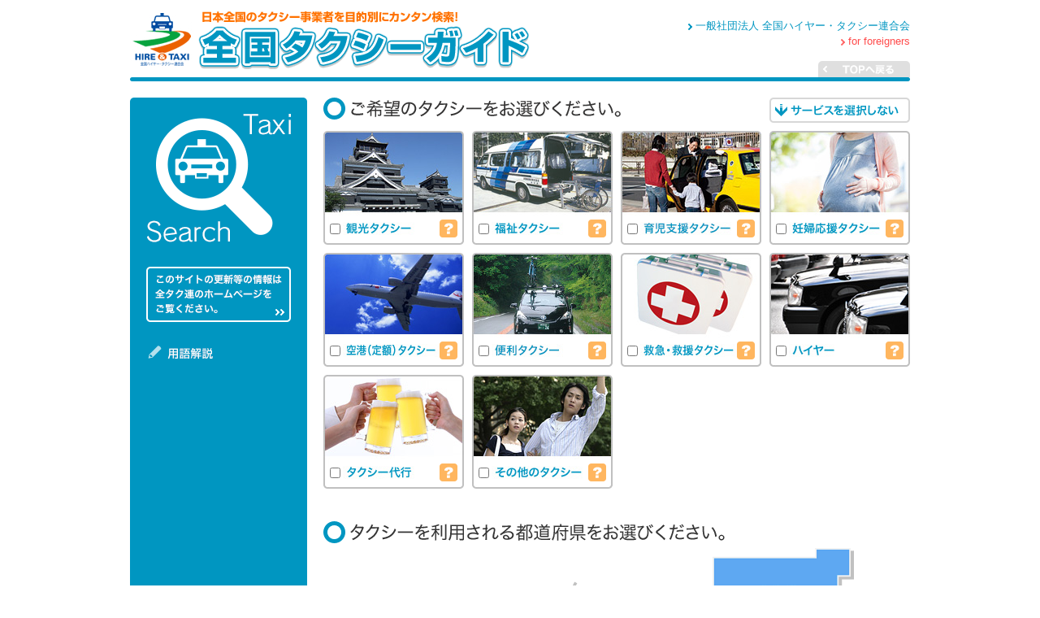

--- FILE ---
content_type: text/html; charset=UTF-8
request_url: http://taxi-guide.jp/
body_size: 25956
content:
<!doctype html>
<!--[if lt IE 7]> <html class="ie6 oldie"> <![endif]-->
<!--[if IE 7]>    <html class="ie7 oldie"> <![endif]-->
<!--[if IE 8]>    <html class="ie8 oldie"> <![endif]-->
<!--[if gt IE 8]><!-->
<html class="">
<!--<![endif]-->

<head>
<meta charset="utf-8">
<meta http-equiv="Content-Type" content="text/html; charset=utf-8">
<meta http-equiv="Content-Style-Type" content="text/css">
<meta http-equiv="Content-Script-Type" content="text/javascript">
<meta name="description" content="日本全国のタクシー事業者を目的別にカンタン検索！">
<meta name="keywords" content="タクシー検索,観光タクシー,福祉タクシー,育児応援タクシー,妊婦応援タクシー,空港（定額）タクシー,便利タクシー,救急・救護タクシー,ハイヤー,タクシー代行,その他のタクシー">
<meta name="viewport" content="width=device-width, initial-scale=1">
<title>全国タクシーガイド（日本全国のタクシー事業者を目的別にカンタン検索！）</title>
<meta property="og:title" content="全国タクシーガイド（日本全国のタクシー事業者を目的別にカンタン検索！）">
<meta property="og:type" content="website">
<meta property="og:description" content="日本全国のタクシー事業者を目的別にカンタン検索！">
<meta property="og:site_name" content="全国タクシーガイド（日本全国のタクシー事業者を目的別にカンタン検索！）">
<link href="/css/style.css" rel="stylesheet" type="text/css">
<link href="/css/default.css" rel="stylesheet" type="text/css">
<link href="/css/top.css" rel="stylesheet" type="text/css">
<link rel="shortcut icon" href="/images/favicon.ico" type="image/vnd.microsoft.icon">
<link rel="apple-touch-icon" href="/images/home_icon.jpg">
<!--[if lt IE 9]>
<script src="http://html5shiv.googlecode.com/svn/trunk/html5.js"></script>
<![endif]-->
<script src="/js/respond.min.js"></script>

<!--[START]ツールチップ-->
<script type="text/javascript" src="/js/jquery-1.3.2.min.js"></script>
<script type="text/javascript" src="/js/jquery.qtip-1.0.0-rc3.min.js"></script>
<script type="text/javascript" src="/js/qtip_list.js"></script>
<!--[END]ツールチップ-->

<!--[START]ロールオーバー-->
<script type="text/javascript" src="/js/rollover.js"></script>
<!--[END]ロールオーバー-->

<!--[START]マップロールオーバー-->
<script type="text/javascript">
<!--
function changeMapImage(url) {
	document.getElementById('map').src = url;
}

function kenSelect(no) {
	document.srch.kencd.value = no;
	document.srch.submit();
}

function kenSelect2(obj) {
	document.srch.kencd.value = obj.value;
	document.srch.submit();
}

//------------------------------------------
// サービスを選択しないをclickでTitleMapへ
//------------------------------------------
function goMap() {
	location.href = "#TitleMap";
}
//-->
</script>
<!--[END]マップロールオーバー-->


<!-- Google tag (gtag.js) -->
<script async src="https://www.googletagmanager.com/gtag/js?id=G-ZTCB1MEDF7"></script>
<script> window.dataLayer = window.dataLayer || []; function gtag(){dataLayer.push(arguments);} gtag('js', new Date()); gtag('config', 'G-ZTCB1MEDF7');
</script>


<script type="text/javascript">
<!--
window.onpageshow = function() {
    document.getElementById("indexForm").prefecture.selectedIndex = 0;
}
//-->
</script>
</head>


<body>
<div id="Warp"> 
  <div id="Header">
    <div id="Bg">
      <h1><img src="/images/h1_title.gif" alt="全国タクシーガイド（日本全国のタクシー事業者を目的別にカンタン検索！）"></h1>
      <ul>
        <li><a href="http://www.taxi-japan.or.jp/" target="_blank" class="Arrow">一般社団法人 全国ハイヤー・タクシー連合会</a></li>
        <li><a href="/foreigners.html" target="_blank" class="ArrowR">for foreigners</a></li>
        <li class="GoTop"><a href="/" class="On">TOPへ戻る</a></li>
        <li class="GoWord"><a href="/term.html" target="_blank" class="Arrow">用語解説</a></li>
      </ul>
    </div>
  </div>

  <div id="MainBgCenter">
    <div id="Main">
      <div id="MainBgBottom">
        <div id="LeftNav">
          <div id="SearchLogo"><img src="/images/taxisearch_logo.gif" alt="Taxi Search"></div>
          <div id="BtnZentakuren"><a href="http://www.taxi-japan.or.jp/" target="_blank"><img src="/images/btn_go_zentakuren_off.gif" alt="このサイトの更新等の情報は全タク連のホームページをご覧ください。"></a></div>
          <div id="BtnYougokaisetsu"><a href="term.html" target="_blank"><img src="/images/btn_yougokaisetsu_off.gif" alt="用語解説"></a></div>
        </div>
        <div id="Contents">

			          <form action="/searches/index" name="srch" id="indexForm" method="post" accept-charset="utf-8"><div style="display:none;"><input type="hidden" name="_method" value="POST"/></div>
                    <input type="hidden" name="kencd" id="kencd" />
            <div id="TitleBox">
              <h2 id="TitleHope"><span>●</span>ご希望のタクシーをお選びください。</h2>
              <ul id="BtnHopeS">
                <li>
                  <div class="Bg">
                    <a href="#TitleMap"><img src="/images/btn_noservice_off.gif" alt="サービスを選択しない"></a>
                  </div>
                  <div class="CheckBox">
                    <!-- input type="checkbox" value="1" id="noservice" name="noservice" onClick="goMap()" / -->
                  </div>
                </li>
              </ul>
            </div>
            <ul id="BtnHope">
              <li>
                <div class="Bg">
                  <label for="kankou"><img src="/images/bg_kankou_off.jpg" alt="観光タクシー"></label>
                </div>
                <div class="CheckBox">
                  <input type="checkbox" value="2" id="kankou" name="service[]" />
                </div>
                <div class="BtnQ"><span class="Q_kankou"><img src="/images/btn_q.gif" alt="用語解説"></span></div>
              </li>
              <div style="text-align:center"></div>
              <li>
                <div class="Bg">
                  <label for="fukushi"><img src="/images/bg_fukushi_off.jpg" alt="福祉タクシー"></label>
                </div>
                <div class="CheckBox">
                  <input type="checkbox" value="3" id="fukushi" name="service[]" />
                </div>
                <div class="BtnQ"><span class="Q_fukushi"><img src="/images/btn_q.gif" alt="用語解説"></span></div>
              </li>
              <li>
                <div class="Bg">
                  <label for="ikuji"><img src="/images/bg_ikuji_off.jpg" alt="育児タクシー"></label>
                </div>
                <div class="CheckBox">
                  <input type="checkbox" value="4" id="ikuji" name="service[]" />
                </div>
                <div class="BtnQ"><span class="Q_ikuji"><img src="/images/btn_q.gif" alt="用語解説"></span></div>
              </li>
              <li>
                <div class="Bg">
                  <label for="ninpu"><img src="/images/bg_ninpu_off.jpg" alt="妊婦応援タクシー"></label>
                </div>
                <div class="CheckBox">
                  <input type="checkbox" value="5" id="ninpu" name="service[]" />
                </div>
                <div class="BtnQ"><span class="Q_ninpu"><img src="/images/btn_q.gif" alt="用語解説"></span></div>
              </li>
              <li>
                <div class="Bg">
                  <label for="kukou"><img src="/images/bg_kukou_off.jpg" alt="空港タクシー"></label>
                </div>
                <div class="CheckBox">
                  <input type="checkbox" value="6" id="kukou" name="service[]" />
                </div>
                <div class="BtnQ"><span class="Q_kukou"><img src="/images/btn_q.gif" alt="用語解説"></span></div>
              </li>
              <li>
                <div class="Bg">
                  <label for="benri"><img src="/images/bg_benri_off.jpg" alt="便利タクシー"></label>
                </div>
                <div class="CheckBox">
                  <input type="checkbox" value="7" id="benri" name="service[]" />
                </div>
                <div class="BtnQ"><span class="Q_benri"><img src="/images/btn_q.gif" alt="用語解説"></span></div>
              </li>
              <li>
                <div class="Bg">
                  <label for="kyuukyuu"><img src="/images/bg_kyuukyuu_off.jpg" alt="救急タクシー"></label>
                </div>
                <div class="CheckBox">
                  <input type="checkbox" value="8" id="kyuukyuu" name="service[]" />
                </div>
                <div class="BtnQ"><span class="Q_kyuukyuu"><img src="/images/btn_q.gif" alt="用語解説"></span></div>
              </li>
              <li>
                <div class="Bg">
                  <label for="hire"><img src="/images/bg_hire_off.jpg" alt="ハイヤー"></label>
                </div>
                <div class="CheckBox">
                  <input type="checkbox" value="9" id="hire" name="service[]" />
                </div>
                <div class="BtnQ"><span class="Q_hire"><img src="/images/btn_q.gif" alt="用語解説"></span></div>
              </li>
              <li>
                <div class="Bg">
                  <label for="daikou"><img src="/images/bg_daikou_off.jpg" alt="タクシー代行"></label>
                </div>
                <div class="CheckBox">
                  <input type="checkbox" value="10" id="daikou" name="service[]" />
                </div>
                <div class="BtnQ"><span class="Q_daikou"><img src="/images/btn_q.gif" alt="用語解説"></span></div>
              </li>
              <li>
                <div class="Bg">
                  <label for="other"><img src="/images/bg_other_off.jpg" alt="その他のタクシー"></label>
                </div>
                <div class="CheckBox">
                  <input type="checkbox" value="90" id="other" name="service[]" />
                </div>
                <div class="BtnQ"><span class="Q_other"><img src="/images/btn_q.gif" alt="用語解説"></span></div>
              </li>
            </ul>
            <h2 id="TitleMap"><span>●</span>タクシーを利用される都道府県をお選びください。</h2>

            <div id="ImgMap"><img src="/images/map_base.gif" alt="都道府県マップ" id="map" usemap="#Map">
              <map name="Map">
                <area shape="poly" coords="491,19,491,112,552,112,552,96,643,96,643,39,657,39,657,8,617,8,617,19,492,19" href="#" alt="北海道" title="北海道" onMouseOver="changeMapImage('/images/hokkaidou_on.png')" onMouseOut="changeMapImage('/images/map_base.gif')" onClick="kenSelect(1)" />
                <area shape="poly" coords="491,128,566,128,566,109,626,109,626,151,490,151,490,128" href="#" alt="青森県" title="青森県" onMouseOver="changeMapImage('/images/aomori_on.png')" onMouseOut="changeMapImage('/images/map_base.gif')" onClick="kenSelect(2)" />
                <area shape="rect" coords="491,153,558,180" href="#" alt="秋田県" title="秋田県" onMouseOver="changeMapImage('/images/akita_on.png')" onMouseOut="changeMapImage('/images/map_base.gif')" onClick="kenSelect(5)" />
                <area shape="rect" coords="560,153,627,181" href="#" alt="岩手県" title="岩手県" onMouseOver="changeMapImage('/images/iwate_on.png')" onMouseOut="changeMapImage('/images/map_base.gif')" onClick="kenSelect(3)" />
                <area shape="rect" coords="491,182,558,210" href="#" alt="山形県" title="山形県" onMouseOver="changeMapImage('/images/yamagata_on.png')" onMouseOut="changeMapImage('/images/map_base.gif')" onClick="kenSelect(6)" />
                <area shape="rect" coords="560,182,626,210" href="#" alt="宮城県" title="宮城県" onMouseOver="changeMapImage('/images/miyagi_on.png')" onMouseOut="changeMapImage('/images/map_base.gif')" onClick="kenSelect(4)" />
                <area shape="rect" coords="491,212,627,240" href="#" alt="福島県" title="福島県" onMouseOver="changeMapImage('/images/fukushima_on.png')" onMouseOut="changeMapImage('/images/map_base.gif')" onClick="kenSelect(7)" />
                <area shape="rect" coords="587,241,627,300" href="#" alt="茨城県" title="茨城県" onMouseOver="changeMapImage('/images/ibaraki_on.png')" onMouseOut="changeMapImage('/images/map_base.gif')" onClick="kenSelect(8)" />
                <area shape="rect" coords="533,241,586,275" href="#" alt="栃木県" title="栃木県" onMouseOver="changeMapImage('/images/tochigi_on.png')" onMouseOut="changeMapImage('/images/map_base.gif')" onClick="kenSelect(9)" />
                <area shape="rect" coords="491,241,531,300" href="#" alt="群馬県" title="群馬県" onMouseOver="changeMapImage('/images/gunma_on.png')" onMouseOut="changeMapImage('/images/map_base.gif')" onClick="kenSelect(10)" />
                <area shape="rect" coords="587,302,627,361" href="#" alt="千葉県" title="千葉県" onMouseOver="changeMapImage('/images/chiba_on.png')" onMouseOut="changeMapImage('/images/map_base.gif')" onClick="kenSelect(12)" />
                <area shape="rect" coords="533,276,585,308" href="#" alt="埼玉県" title="埼玉県" onMouseOver="changeMapImage('/images/saitama_on.png')" onMouseOut="changeMapImage('/images/map_base.gif')" onClick="kenSelect(11)" />
                <area shape="rect" coords="533,310,585,343" href="#" alt="東京都" title="東京都" onMouseOver="changeMapImage('/images/tokyo_on.png')" onMouseOut="changeMapImage('/images/map_base.gif')" onClick="kenSelect(13)" />
                <area shape="rect" coords="491,302,531,361" href="#" alt="神奈川県" title="神奈川県" onMouseOver="changeMapImage('/images/kanagawa_on.png')" onMouseOut="changeMapImage('/images/map_base.gif')" onClick="kenSelect(14)" />
                <area shape="rect" coords="453,241,489,286" href="#" alt="新潟県" title="新潟県" onMouseOver="changeMapImage('/images/niigata_on.png')" onMouseOut="changeMapImage('/images/map_base.gif')" onClick="kenSelect(15)" />
                <area shape="rect" coords="441,288,489,323" href="#" alt="山梨県" title="山梨県" onMouseOver="changeMapImage('/images/yamanashi_on.png')" onMouseOut="changeMapImage('/images/map_base.gif')" onClick="kenSelect(19)" />
                <area shape="rect" coords="441,325,489,361" href="#" alt="静岡県" title="静岡県" onMouseOver="changeMapImage('/images/shizuoka_on.png')" onMouseOut="changeMapImage('/images/map_base.gif')" onClick="kenSelect(22)" />
                <area shape="rect" coords="416,241,451,286" href="#" alt="富山県" title="富山県" onMouseOver="changeMapImage('/images/toyama_on.png')" onMouseOut="changeMapImage('/images/map_base.gif')" onClick="kenSelect(16)" />
                <area shape="rect" coords="391,288,439,323" href="#" alt="長野県" title="長野県" onMouseOver="changeMapImage('/images/nagano_on.png')" onMouseOut="changeMapImage('/images/map_base.gif')" onClick="kenSelect(20)" />
                <area shape="rect" coords="391,325,439,361" href="#" alt="愛知県" title="愛知県" onMouseOver="changeMapImage('/images/aichi_on.png')" onMouseOut="changeMapImage('/images/map_base.gif')" onClick="kenSelect(23)" />
                <area shape="rect" coords="378,220,414,286" href="#" alt="石川県" title="石川県" onMouseOver="changeMapImage('/images/ishikawa_on.png')" onMouseOut="changeMapImage('/images/map_base.gif')" onClick="kenSelect(17)" />
                <area shape="rect" coords="340,241,376,286" href="#" alt="福井県" title="福井県" onMouseOver="changeMapImage('/images/fukui_on.png')" onMouseOut="changeMapImage('/images/map_base.gif')" onClick="kenSelect(18)" />
                <area shape="rect" coords="340,288,389,323" href="#" alt="岐阜県" title="岐阜県" onMouseOver="changeMapImage('/images/gifu_on.png')" onMouseOut="changeMapImage('/images/map_base.gif')" onClick="kenSelect(21)" />
                <area shape="rect" coords="340,325,388,361" href="#" alt="三重県" title="三重県" onMouseOver="changeMapImage('/images/mie_on.png')" onMouseOut="changeMapImage('/images/map_base.gif')" onClick="kenSelect(24)" />
                <area shape="rect" coords="303,241,337,277" href="#" alt="京都府" title="京都府" onMouseOver="changeMapImage('/images/kyouto_on.png')" onMouseOut="changeMapImage('/images/map_base.gif')" onClick="kenSelect(26)" />
                <area shape="rect" coords="303,279,337,314" href="#" alt="滋賀県" title="滋賀県" onMouseOver="changeMapImage('/images/shiga_on.png')" onMouseOut="changeMapImage('/images/map_base.gif')" onClick="kenSelect(25)" />
                <area shape="rect" coords="303,316,338,352" href="#" alt="奈良県" title="奈良県" onMouseOver="changeMapImage('/images/nara_on.png')" onMouseOut="changeMapImage('/images/map_base.gif')" onClick="kenSelect(29)" />
                <area shape="rect" coords="265,354,338,384" href="#" alt="和歌山県" title="和歌山県" onMouseOver="changeMapImage('/images/wakayama_on.png')" onMouseOut="changeMapImage('/images/map_base.gif')" onClick="kenSelect(30)" />
                <area shape="rect" coords="265,241,301,315" href="#" alt="兵庫県" title="兵庫県" onMouseOver="changeMapImage('/images/hyougo_on.png')" onMouseOut="changeMapImage('/images/map_base.gif')" onClick="kenSelect(28)" />
                <area shape="rect" coords="265,317,301,352" href="#" alt="大阪府" title="大阪府" onMouseOver="changeMapImage('/images/osaka_on.png')" onMouseOut="changeMapImage('/images/map_base.gif')" onClick="kenSelect(27)" />
                <area shape="rect" coords="231,241,263,284" href="#" alt="鳥取県" title="鳥取県" onMouseOver="changeMapImage('/images/tottori_on.png')" onMouseOut="changeMapImage('/images/map_base.gif')" onClick="kenSelect(31)" />
                <area shape="rect" coords="231,286,263,328" href="#" alt="岡山県" title="岡山県" onMouseOver="changeMapImage('/images/okayama_on.png')" onMouseOut="changeMapImage('/images/map_base.gif')" onClick="kenSelect(33)" />
                <area shape="rect" coords="198,241,229,284" href="#" alt="島根県" title="島根県" onMouseOver="changeMapImage('/images/shimane_on.png')" onMouseOut="changeMapImage('/images/map_base.gif')" onClick="kenSelect(32)" />
                <area shape="rect" coords="198,286,229,327" href="#" alt="広島県" title="広島県" onMouseOver="changeMapImage('/images/hiroshima_on.png')" onMouseOut="changeMapImage('/images/map_base.gif')" onClick="kenSelect(34)" />
                <area shape="rect" coords="164,241,195,327" href="#" alt="山口県" title="山口県" onMouseOver="changeMapImage('/images/yamaguchi_on.png')" onMouseOut="changeMapImage('/images/map_base.gif')" onClick="kenSelect(35)" />
                <area shape="rect" coords="209,339,253,360" href="#" alt="香川県" title="香川県" onMouseOver="changeMapImage('/images/kagawa_on.png')" onMouseOut="changeMapImage('/images/map_base.gif')" onClick="kenSelect(37)" />
                <area shape="rect" coords="209,362,253,385" href="#" alt="徳島県" title="徳島県" onMouseOver="changeMapImage('/images/tokushima_on.png')" onMouseOut="changeMapImage('/images/map_base.gif')" onClick="kenSelect(36)" />
                <area shape="rect" coords="164,339,207,360" href="#" alt="愛媛県" title="愛媛県" onMouseOver="changeMapImage('/images/ehime_on.png')" onMouseOut="changeMapImage('/images/map_base.gif')" onClick="kenSelect(38)" />
                <area shape="rect" coords="164,362,207,385" href="#" alt="高知県" title="高知県" onMouseOver="changeMapImage('/images/kouchi_on.png')" onMouseOut="changeMapImage('/images/map_base.gif')" onClick="kenSelect(39)" />
                <area shape="rect" coords="119,251,151,302" href="#" alt="福岡県" title="福岡県" onMouseOver="changeMapImage('/images/fukuoka_on.png')" onMouseOut="changeMapImage('/images/map_base.gif')" onClick="kenSelect(40)" />
                <area shape="rect" coords="119,303,151,354" href="#" alt="大分県" title="大分県" onMouseOver="changeMapImage('/images/oita_on.png')" onMouseOut="changeMapImage('/images/map_base.gif')" onClick="kenSelect(44)" />
                <area shape="rect" coords="119,355,151,406" href="#" alt="宮崎県" title="宮崎県" onMouseOver="changeMapImage('/images/miyazaki_on.png')" onMouseOut="changeMapImage('/images/map_base.gif')" onClick="kenSelect(45)" />
                <area shape="rect" coords="86,251,117,302" href="#" alt="佐賀県" title="佐賀県" onMouseOver="changeMapImage('/images/saga_on.png')" onMouseOut="changeMapImage('/images/map_base.gif')" onClick="kenSelect(41)" />
                <area shape="rect" coords="86,303,117,353" href="#" alt="熊本県" title="熊本県" onMouseOver="changeMapImage('/images/kumamoto_on.png')" onMouseOut="changeMapImage('/images/map_base.gif')" onClick="kenSelect(43)" />
                <area shape="rect" coords="86,355,118,405" href="#" alt="鹿児島県" title="鹿児島県" onMouseOver="changeMapImage('/images/kagoshima_on.png')" onMouseOut="changeMapImage('/images/map_base.gif')" onClick="kenSelect(46)" />
                <area shape="rect" coords="52,251,84,302" href="#" alt="長崎県" title="長崎県" onMouseOver="changeMapImage('/images/nagasaki_on.png')" onMouseOut="changeMapImage('/images/map_base.gif')" onClick="kenSelect(42)" />
                <area shape="rect" coords="133,63,207,94" href="#" alt="沖縄県" title="沖縄県" onMouseOver="changeMapImage('/images/okinawa_on.png')" onMouseOut="changeMapImage('/images/map_base.gif')" onClick="kenSelect(47)" />
              </map>
            </div>
            
            <div id="ImgMapSm">
              <select name="prefecture" onchange="kenSelect2(this)">
                <option value="" >都道府県を選択して下さい</option>
                <option value="1">北海道</option>
                <option value="2">青森県</option>
                <option value="5">秋田県</option>
                <option value="3">岩手県</option>
                <option value="6">山形県</option>
                <option value="4">宮城県</option>
                <option value="7">福島県</option>
                <option value="8">茨城県</option>
                <option value="9">栃木県</option>
                <option value="10">群馬県</option>
                <option value="11">埼玉県</option>
                <option value="14">神奈川県</option>
                <option value="12">千葉県</option>
                <option value="13">東京都</option>
                <option value="19">山梨県</option>
                <option value="20">長野県</option>
                <option value="15">新潟県</option>
                <option value="16">富山県</option>
                <option value="17">石川県</option>
                <option value="18">福井県</option>
                <option value="21">岐阜県</option>
                <option value="22">静岡県</option>
                <option value="23">愛知県</option>
                <option value="24">三重県</option>
                <option value="25">滋賀県</option>
                <option value="26">京都府</option>
                <option value="27">大阪府</option>
                <option value="28">兵庫県</option>
                <option value="29">奈良県</option>
                <option value="30">和歌山県</option>
                <option value="31">鳥取県</option>
                <option value="32">島根県</option>
                <option value="33">岡山県</option>
                <option value="34">広島県</option>
                <option value="35">山口県</option>
                <option value="36">徳島県</option>
                <option value="37">香川県</option>
                <option value="38">愛媛県</option>
                <option value="39">高知県</option>
                <option value="40">福岡県</option>
                <option value="41">佐賀県</option>
                <option value="42">長崎県</option>
                <option value="43">熊本県</option>
                <option value="44">大分県</option>
                <option value="45">宮崎県</option>
                <option value="46">鹿児島県</option>
                <option value="47">沖縄県</option>
              </select>
            </div>
		  </form>        </div>
      </div>
    </div>
  </div>
  <div id="PageTop"><a href="#Header">このページの上に戻る</a></div>
  <div id="Footer">
    <div id="FooterBgBottom">
      <p><a href="http://www.taxi-japan.or.jp/" target="_blank" class="ArrowW">一般社団法人 全国ハイヤー・タクシー連合会 <span><br>
        （サイトの更新等の情報もご覧いただけます）</span></a><br>
        〒102-0074 東京都千代田区九段南4-8-13自動車会館3階<br>
        TEL：03-3239-1531</p>
      <p class="Copyright">All rights reserved Japan Federation of Hire-Taxi Associations</p>
    </div>
  </div>

<p id="Joseikin">「全国タクシーガイド」のシステム制作及び広報等経費の一部は、厚生労働省平成25年度中小企業最低賃金引上げ支援対策費補助金（業種別中小企業団体助成金）が利用されています。</p>
</div>
</body>
</html>


--- FILE ---
content_type: text/css
request_url: http://taxi-guide.jp/css/default.css
body_size: 9547
content:
@charset "utf-8";

/* =============================================================================
   共通
   ========================================================================== */
div#Warp { 
 margin: auto;
 max-width:960px;
 min-width:320px;
 }

.TxtBlue { color:#0096c1; }


/* =============================================================================
   SM
   ========================================================================== */
@media only screen and (max-width: 480px) {
/* リンク（青） */
a.Arrow {
 background: url(../images/arrow_b.png) no-repeat 0 0.4em;
 padding-left:0.7em;
 }
a.Arrow         { color: #0096c1; }
a.Arrow:visited { color: #0096c1; }
a.Arrow:hover   { color: #0096c1; }

/* リンク（赤） */
a.ArrowR {
 background: url(../images/arrow_r.png) no-repeat 0 0.4em;
 padding-left:0.7em;
 }
a.ArrowR         { color: #ff4c4c; }
a.ArrowR:visited { color: #ff4c4c; }
a.ArrowR:hover   { color: #ff4c4c; }

/* リンク（白） */
a.ArrowW {
 background: url(../images/arrow_w.png) no-repeat 0 0.4em;
 padding-left:0.7em;
 }
a.ArrowW         { color: #fff; }
a.ArrowW:visited { color: #fff; }
a.ArrowW:hover   { color: #fff; }

/* ヘッダー */
h1 { padding:0 5px; }

div#Header div#Bg ul {
 overflow:hidden;
 margin-top:5px;
 font-size:13px;
 }
div#Header div#Bg ul li {
 display:block;
 padding-left:10px;
 float:left;
 }
div#Header div#Bg ul li.GoTop a {
 background: url(../images/arrow_b.png) no-repeat 0 0.4em;
 padding-left:0.7em;
 }


/* レフトナビ */
div#LeftNav {
 background-color:#0096c1;
 padding:5px;
 overflow:hidden;
 margin-bottom:20px;
 margin-top:10px;
 }

div#LeftNav div#SearchLogo { display:none; }

div#LeftNav div#BtnZentakuren { display:none; }

/* 絞り込み検索 */
div#LeftNav div.RefineOpen a { text-decoration:none; }
div#LeftNav div.RefineOpen a span {
 background:#e2e2e2;
 background: -moz-linear-gradient(top,#ffffff 0%,#e2e2e2);
 background: -webkit-gradient(linear, left top, left bottom, from(#ffffff), to(#e2e2e2));
 border-radius:5px;        /* CSS3草案 */  
 -webkit-border-radius:5px;    /* Safari,Google Chrome用 */  
 -moz-border-radius:5px;   /* Firefox用 */
 border: 2px solid #fff;
 padding:10px;
 display:block;
 text-align:center;
 font-size:15px;
 text-shadow: 1px 1px 3px #FFF; 
 font-weight:bold;
 }
div#LeftNav div.RefineOpen img { display:none; }

div#LeftNav div#Refine {
 margin-top:5px;
 display:none;
 }
div#LeftNav div#Refine div#RefineBgBottom {
 background-color:#FFF;
 border-radius: 10px;
 -webkit-border-radius: 10px;
 -moz-border-radius: 10px;
 padding:10px;
 }

div#LeftNav div#Refine div#RefineBgBottom input {
 margin-right:0.2em;
 -webkit-transform: scale(1.4);
 transform: scale(1.4);
 }

div#LeftNav div#Refine dl { width:100%; }
div#LeftNav div#Refine dl dd { margin-top:5px; }
div#LeftNav div#Refine dl dd select {
 margin-bottom:20px;
 border:solid #AAA 1px;
 padding:3px;
 width:100%;
 }
div#LeftNav div#Refine div#BtnSearch {
 text-align:center;
 margin-top:20px;
 clear:both;
 }

/* 事業者名で探す */
div#LeftNav div.CompanyOpen a { text-decoration:none; }
div#LeftNav div.CompanyOpen a span {
 background:#e2e2e2;
 background: -moz-linear-gradient(top,#ffffff 0%,#e2e2e2);
 background: -webkit-gradient(linear, left top, left bottom, from(#ffffff), to(#e2e2e2));
 border-radius:5px;        /* CSS3草案 */  
 -webkit-border-radius:5px;    /* Safari,Google Chrome用 */  
 -moz-border-radius:5px;   /* Firefox用 */
 border: 2px solid #fff;
 padding:10px;
 display:block;
 text-align:center;
 font-size:15px;
 text-shadow: 1px 1px 3px #FFF; 
 font-weight:bold;
 margin-top:5px;
 }
div#LeftNav div.CompanyOpen img { display:none; }

div#LeftNav div#Company {
 margin-top:5px;
 display:none;
 }
div#LeftNav div#Company div#CompanyBgBottom {
 background-color:#FFF;
 border-radius: 10px;
 -webkit-border-radius: 10px;
 -moz-border-radius: 10px;
 height:43px;
 position:relative;
 }
div#LeftNav div#Company input.CompanySearch {
 width:81%;
 height:21px;
 border:solid #AAA 1px;
 padding:0 3px;
 position:absolute;top:10px;left:10px;
 font-size:12px;
 }
div#LeftNav div#Company img.CompanySearchBtn { position:absolute;top:10px;right:10px; }

/* 用語解説 */
div#LeftNav div#BtnYougokaisetsu { display:none }

/* フッター */
div#PageTop a {
 background:#004e7a;
 background: -moz-linear-gradient(top,#337195 0%,#004e7a);
 background: -webkit-gradient(linear, left top, left bottom, from(#337195), to(#004e7a));
 padding:5px 0;
 display:block;
 text-decoration:none;
 text-align:center;
 font-size:13px;
 font-weight:bold;
 color:#FFF;
 margin:0 auto;
 }

div#FooterBgBottom {
 background-color:#0096c1;
 padding:10px;
 font-size:13px;
 color:#fff;
 position:relative;
 }

div#FooterBgBottom p.Copyright { margin-top:1em; }

/* 助成金告知 */
p#Joseikin {
 font-size:11px;
 margin:7px 0 20px 0;
 text-align:center;
 }

 }




/* =============================================================================
   PC
   ========================================================================== */
@media only all and (min-width: 481px) {
/* リンク（青） */
a.Arrow {
 background: url(../images/arrow_b.png) no-repeat 0 0.4em;
 padding-left:0.7em;
 }
a.Arrow         { color: #0096c1; }
a.Arrow:visited { color: #0096c1; }
a.Arrow:hover   { color: #0096c1; }

/* リンク（赤） */
a.ArrowR {
 background: url(../images/arrow_r.png) no-repeat 0 0.4em;
 padding-left:0.7em;
 }
a.ArrowR         { color: #ff4c4c; }
a.ArrowR:visited { color: #ff4c4c; }
a.ArrowR:hover   { color: #ff4c4c; }

/* リンク（白） */
a.ArrowW {
 background: url(../images/arrow_w.png) no-repeat 0 0.4em;
 padding-left:0.7em;
 }
a.ArrowW         { color: #fff; }
a.ArrowW:visited { color: #fff; }
a.ArrowW:hover   { color: #fff; }


/* ヘッダー */
div#Header {
 background:url(../images/header_bg_l.gif) no-repeat bottom left;
 min-width:960px;
 }
div#Header div#Bg {
 width:960px;
 min-width:960px;
 height:100px;
 background:url(../images/header_bg_r.gif) no-repeat bottom right;
 position:relative;
 }

div#Header div#Bg ul {
 position:absolute;right:0;bottom:5px;
 text-align:right;
 font-size:13px;
 }

div#Header div#Bg ul li.GoTop { margin-top:15px; }
div#Header div#Bg ul li.GoTop a {
 display:block;
 text-indent:9999px;
 overflow:hidden;
 background:url(../images/btn_go_top.gif) no-repeat;
 width:113px;
 height:20px;
 float:right;
 }
div#Header div#Bg ul li.GoTop a.On,
div#Header div#Bg ul li.GoTop a:hover {	background-position:0px -20px; }

div#Header div#Bg ul li.GoWord { display:none; }

/* メイン */
div#MainBgCenter {
 background:url(../images/left_nav_bg_center.gif) repeat-y left;
 margin-top:20px;
 width:960px;
 }

div#Main { background:url(../images/left_nav_bg_top.gif) no-repeat top left; }

div#MainBgBottom {
 overflow:hidden;
 background:url(../images/left_nav_bg_bottom.gif) no-repeat bottom left;
 }

/* レフトナビ */
div#LeftNav {
 float:left;
 width:178px;
 padding:20px;
 }

div#LeftNav div#SearchLogo { margin-bottom:30px; }
 
/* 絞り込み検索 */
div#LeftNav div.RefineOpen span { display:none; }

div#LeftNav div#Refine {
 background:url(../images/search_box_bg_top.gif) no-repeat;
 margin:5px 0 30px 0;
 display:block;
 }
div#LeftNav div#Refine div#RefineBgBottom {
 font-size:13px;
 background:url(../images/search_box_bg_bottom.gif) no-repeat bottom;
 padding:10px;
 }
div#LeftNav div#Refine dl { width:178px; }
div#LeftNav div#Refine dl dd { margin-top:5px; }
div#LeftNav div#Refine dl dd select {
 width:152px;
 margin-bottom:20px;
 border:solid #AAA 1px;
 padding:3px;
 }
div#LeftNav div#Refine div#BtnSearch {
 text-align:center;
 margin-top:10px;
 }

/* 事業者名で探す */
div#LeftNav div.CompanyOpen span { display:none; }

div#LeftNav div#Company {
 background:url(../images/search_box_bg_top.gif) no-repeat;
 margin:5px 0 30px 0;
 display:block;
 }
div#LeftNav div#Company div#CompanyBgBottom {
 font-size:13px;
 background:url(../images/search_box_bg_bottom.gif) no-repeat bottom;
 height:43px;
 position:relative;
 }
div#LeftNav div#Company input.CompanySearch {
 width:123px;
 height:15px;
 border:solid #AAA 1px;
 padding:3px;
 position:absolute;top:10px;left:10px;
 font-size:12px;
 }
div#LeftNav div#Company img.CompanySearchBtn { position:absolute;top:10px;right:10px; }

/* 用語解説 */
div#LeftNav div#BtnYougokaisetsu { margin-top:25px; }

/* フッター */
div#PageTop {
 width:960px;
 overflow:hidden;
 }

div#PageTop a {
 display:block;
 text-indent:-9999px;
 overflow:hidden;
 background:url(../images/btn_pagetop.gif) no-repeat;
 width:173px;
 height:20px;
 float:right;
 }
div#PageTop a:hover {	background-position:0px -20px; }

div#Footer {
 width:960px;
 background:url(../images/footer_bg_top.gif) no-repeat;
 }

div#FooterBgBottom {
 background:url(../images/footer_bg_bottom.gif) no-repeat bottom;
 padding:16px 20px;
 font-size:13px;
 color:#fff;
 position:relative;
 }

div#FooterBgBottom p span { display:none; }

div#FooterBgBottom p.Copyright {
 position: absolute;top:50%;right:20px; margin-top:-0.5em;
 }

/* 助成金告知 */
p#Joseikin {
 font-size:11px;
 margin:7px 0 20px 0;
 text-align:center;
 }

 }



--- FILE ---
content_type: text/css
request_url: http://taxi-guide.jp/css/top.css
body_size: 3031
content:
@charset "utf-8";

/* =============================================================================
   SM
   ========================================================================== */
@media only screen and (max-width: 480px) {
/* コンテンツ */
div#Contents {
 width:98%;
 margin:0 auto;
 }

div#Contents h2 {
 font-size:18px;
 margin-bottom:10px;
 padding-left:1em;
 text-indent:-1em;
 }
div#Contents h2 span { color:#0096c1; }

/* サービスを選択しない */
div#Contents ul#BtnHopeS {
 overflow:hidden;
 margin:0 auto;
 max-width:366px;
 }

div#Contents ul#BtnHopeS li {
 float:left;
 margin:1%;
 position:relative;
 width:48%;
 max-width:173px;
 }

div#Contents ul#BtnHopeS li div.CheckBox {
 position:absolute;bottom:4%;left:4%;
 z-index:100;
 }

/* サービスを選択 */
div#Contents ul#BtnHope {
 overflow:hidden;
 margin:0 auto 40px auto;
 width:100%;
 max-width:366px;
 }

div#Contents ul#BtnHope li {
 float:left;
 margin:1%;
 position:relative;
 width:48%;
 max-width:173px;
 }

div#Contents ul#BtnHope li div.CheckBox {
 position:absolute;bottom:5%;left:4%;
 z-index:100;
 }

div#Contents ul#BtnHope li div.BtnQ { display:none; }
div#Contents ul#BtnHope li div.BtnQ span { cursor: help; }


/* 都道府県を選択 */
div#ImgMap { display:none; }

div#ImgMapSm { padding:5px 5px 40px 5px; }

div#ImgMapSm select { width:100%; }
 }



/* =============================================================================
   PC
   ========================================================================== */
@media only all and (min-width: 481px) {
/* コンテンツ */
div#Contents {
 float:right;
 width:732px;
 padding-bottom:30px;
 }

div#Contents div#TitleBox { overflow:hidden; }

div#Contents h2 { margin-left:10px; }

div#Contents div#TitleBox h2#TitleHope {
 float:left;
 text-indent:-9999px;
 overflow:hidden;
 background:url(../images/ttl_hope.gif) no-repeat;
 width:366px;
 height:27px;
 }

/* サービスを選択しない */
div#Contents ul#BtnHopeS { float:right; }

div#Contents ul#BtnHopeS li { position:relative; }

div#Contents ul#BtnHopeS li div.CheckBox {
 position:absolute;bottom:1px;left:8px;
 z-index:100;
 }

/* サービスを選択 */
div#Contents ul#BtnHope {
 overflow:hidden;
 margin-bottom:40px;
 }

div#Contents ul#BtnHope li {
 float:left;
 margin:10px 0 0 10px;
 position:relative;
 }

div#Contents ul#BtnHope li div.CheckBox {
 position:absolute;bottom:6px;left:8px;
 z-index:100;
 }

div#Contents ul#BtnHope li div.BtnQ {
 position:absolute;bottom:9px;right:8px;
 z-index:100;
 }

div#Contents ul#BtnHope li div.BtnQ span { cursor: help; }

/* 都道府県を選択 */
div#Contents h2#TitleMap {
 text-indent:-9999px;
 overflow:hidden;
 background:url(../images/ttl_map.gif) no-repeat;
 width:494px;
 height:27px;
 }

div#ImgMap { background:url(../images/map_bg.gif) no-repeat; }

div#ImgMapSm { display:none; }
 }





--- FILE ---
content_type: text/javascript
request_url: http://taxi-guide.jp/js/qtip_list.js
body_size: 9532
content:
 $(document).ready(function() {
				// [START] 
				$('.Q_kankou').qtip({
            content : '<strong>【観光タクシー】</strong><br>予約を受け、協会又は事業者が設定したモデル観光コースを定額又は時間 制運賃により案内するもの。各地の観光ガイドとして認定された運転者が、観光 で訪れたお客様に地域の観光スポットや特産物等をご案内します。</div>',
            position: {
                corner: {
                    target: 'rightMiddle',
                    tooltip: 'leftMiddle'
                }
            },
            style: {
                tip: 'leftMiddle',
                background: '#fdf6c8',
                color: 'black',
                textAlign: 'left',
								fontSize:'12px',
								width: 200,
								padding: 10,
                border: {
                    width: 1,
                    radius: 0,
                    color: '#ffb65f',

                }
            }
        });
				// [END]
				
				
				// [START]
				$('.Q_fukushi').qtip({
            content : '<strong>【福祉タクシー】</strong><br>予約を受け、車椅子やストレッチャーを積載できる車両により輸送するもの。</div>',
            position: {
                corner: {
                    target: 'rightMiddle',
                    tooltip: 'leftMiddle'
                }
            },
            style: {
                tip: 'leftMiddle',
                background: '#fdf6c8',
                color: 'black',
                textAlign: 'left',
								fontSize:'12px',
								width: 200,
								padding: 10,
                border: {
                    width: 1,
                    radius: 0,
                    color: '#ffb65f',

                }
            }
        });
				// [END]
				
				
				// [START]
				$('.Q_ikuji').qtip({
            content : '<strong>【育児支援タクシー】</strong><br>チャイルドシートやジュニアシート等を備え、子供だけでの乗車をサポートするもの。</div>',
            position: {
                corner: {
                    target: 'rightMiddle',
                    tooltip: 'leftMiddle'
                }
            },
            style: {
                tip: 'leftMiddle',
                background: '#fdf6c8',
                color: 'black',
                textAlign: 'left',
								fontSize:'12px',
								width: 200,
								padding: 10,
                border: {
                    width: 1,
                    radius: 0,
                    color: '#ffb65f',

                }
            }
        });
				// [END]
				
				
				// [START]
				$('.Q_ninpu').qtip({
            content : '<strong>【妊婦応援タクシー】</strong><br>あらかじめ締結した契約に基づき、専門の研修を受けた乗務員が陣痛等が始まった妊婦を「かかりつけの病院」まで輸送するもの。</div>',
            position: {
                corner: {
                    target: 'leftMiddle',
                    tooltip: 'rightMiddle'
                }
            },
            style: {
                tip: 'rightMiddle',
                background: '#fdf6c8',
                color: 'black',
                textAlign: 'left',
								fontSize:'12px',
								width: 200,
								padding: 10,
                border: {
                    width: 1,
                    radius: 0,
                    color: '#ffb65f',

                }
            }
        });
				// [END]
				
				
				// [START]
				$('.Q_kukou').qtip({
            content : '<strong>【空港タクシー】</strong><br>予約を受け、特定の地域から空港又は空港から特定の地域までの区間を定額で輸送するもの。</div>',
            position: {
                corner: {
                    target: 'rightMiddle',
                    tooltip: 'leftMiddle'
                }
            },
            style: {
                tip: 'leftMiddle',
                background: '#fdf6c8',
                color: 'black',
                textAlign: 'left',
								fontSize:'12px',
								width: 200,
								padding: 10,
                border: {
                    width: 1,
                    radius: 0,
                    color: '#ffb65f',

                }
            }
        });
				// [END]
				
				
				// [START]
				$('.Q_benri').qtip({
            content : '<strong>【便利タクシー】</strong><br>時間に余裕のない方や外出の困難な方に代わって、病院の予約や買い物代行、書類の受け渡し等の役務を提供するもの。<br>※掲載された写真は、ロードレース用の自転車の運搬サービスを行っています。</div>',
            position: {
                corner: {
                    target: 'rightMiddle',
                    tooltip: 'leftMiddle'
                }
            },
            style: {
                tip: 'leftMiddle',
                background: '#fdf6c8',
                color: 'black',
                textAlign: 'left',
								fontSize:'12px',
								width: 200,
								padding: 10,
                border: {
                    width: 1,
                    radius: 0,
                    color: '#ffb65f',

                }
            }
        });
				// [END]
				
				
				// [START]
				$('.Q_kyuukyuu').qtip({
            content : '<strong>【救急・救護タクシー】</strong><br>あらかじめ締結した契約に基づき、高齢者や体の不自由な方々に緊急事態が発生した場合に、近くを走行する乗務員が自宅等に急行するもの。</div>',
            position: {
                corner: {
                    target: 'rightMiddle',
                    tooltip: 'leftMiddle'
                }
            },
            style: {
                tip: 'leftMiddle',
                background: '#fdf6c8',
                color: 'black',
                textAlign: 'left',
								fontSize:'12px',
								width: 200,
								padding: 10,
                border: {
                    width: 1,
                    radius: 0,
                    color: '#ffb65f',

                }
            }
        });
				// [END]
				
				
				// [START]
				$('.Q_hire').qtip({
            content : '<strong>【ハイヤー】</strong><br>タクシー業務適正化特別措置法第２条第２項に規定されるハイヤー。<br>札幌交通圏、東京都特別区・武三交通圏、京浜交通圏、京葉交通圏、東葛交通圏、千葉交通圏、北総交通圏、埼玉県南中央交通圏、名古屋市、大阪市域交通圏、北摂交通圏、河北交通圏、京都市域交通圏、神戸市域交通圏、姫路・西播磨交通圏、東播磨交通圏、広島交通圏、沖縄本島において実施される運送の引受けが営業所のみにおいて行われるもの。</div>',
            position: {
                corner: {
                    target: 'leftMiddle',
                    tooltip: 'rightMiddle'
                }
            },
            style: {
                tip: 'rightMiddle',
                background: '#fdf6c8',
                color: 'black',
                textAlign: 'left',
								fontSize:'12px',
								width: 200,
								padding: 10,
                border: {
                    width: 1,
                    radius: 0,
                    color: '#ffb65f',

                }
            }
        });
				// [END]
				
				
				// [START]
				$('.Q_daikou').qtip({
            content : '<strong>【タクシー代行】</strong><br>飲酒等により車の運転が困難なときに利用者に代わって指定の場所から目的地まで利用者の車を運転し、利用者をタクシーで輸送するもの。</div>',
            position: {
                corner: {
                    target: 'rightMiddle',
                    tooltip: 'leftMiddle'
                }
            },
            style: {
                tip: 'leftMiddle',
                background: '#fdf6c8',
                color: 'black',
                textAlign: 'left',
								fontSize:'12px',
								width: 200,
								padding: 10,
                border: {
                    width: 1,
                    radius: 0,
                    color: '#ffb65f',

                }
            }
        });
				// [END]
				
				
				// [START]
				$('.Q_other').qtip({
            content : '<strong>【その他のタクシー】</strong><br>上記のタクシーに含まれないサービスを提供するもの。</div>',
            position: {
                corner: {
                    target: 'rightMiddle',
                    tooltip: 'leftMiddle'
                }
            },
            style: {
                tip: 'leftMiddle',
                background: '#fdf6c8',
                color: 'black',
                textAlign: 'left',
								fontSize:'12px',
								width: 200,
								padding: 10,
                border: {
                    width: 1,
                    radius: 0,
                    color: '#ffb65f',

                }
            }
        });
				// [END]
				
    });